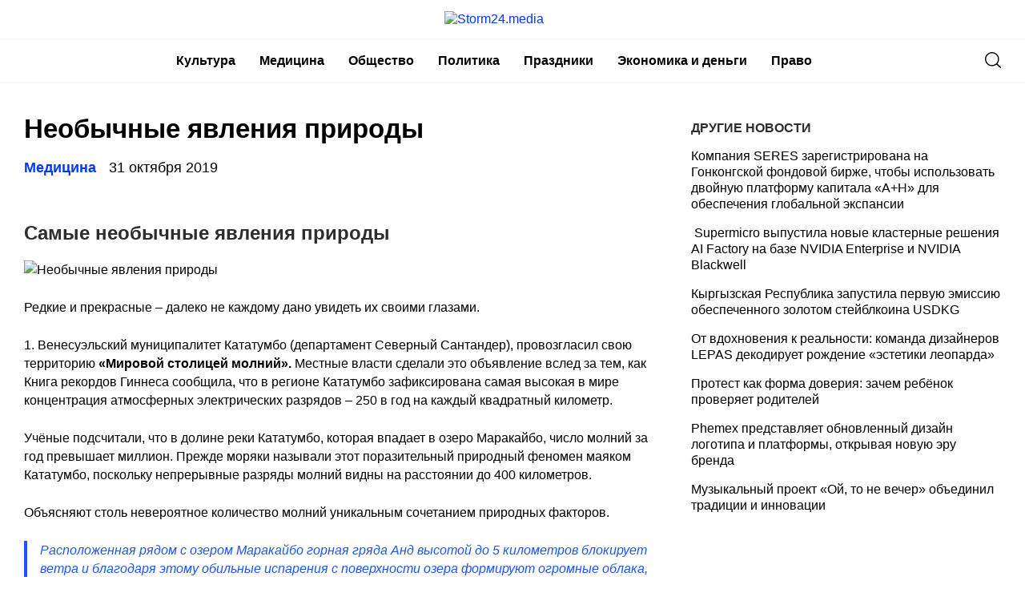

--- FILE ---
content_type: text/html
request_url: https://storm24.media/news/50926
body_size: 37846
content:
<!doctype html>
<html lang="ru-RU">
<head>
	<meta charset="UTF-8">
	<meta name="viewport" content="width=device-width, initial-scale=1">
	<link rel="profile" href="https://gmpg.org/xfn/11">
	<meta name='robots' content='index, follow, max-image-preview:large, max-snippet:-1, max-video-preview:-1' />
	<style>img:is([sizes="auto" i], [sizes^="auto," i]) { contain-intrinsic-size: 3000px 1500px }</style>
	
	<!-- This site is optimized with the Yoast SEO plugin v24.6 - https://yoast.com/wordpress/plugins/seo/ -->
	<title>Необычные явления природы - Storm24.media</title>
	<link rel="canonical" href="https://storm24.media/news/50926" />
	<meta property="og:locale" content="ru_RU" />
	<meta property="og:type" content="article" />
	<meta property="og:title" content="Необычные явления природы - Storm24.media" />
	<meta property="og:description" content="Самые необычные явления природы Редкие и прекрасные &#8211; далеко не каждому дано увидеть их своими глазами.  1...." />
	<meta property="og:url" content="https://storm24.media/news/50926" />
	<meta property="og:site_name" content="Storm24.media" />
	<meta property="article:published_time" content="2019-10-31T10:02:43+00:00" />
	<meta property="og:image" content="https://storm24.media/wp-content/uploads/2019/10/neobychnye-javlenija-prirody-c2c798f.jpg" />
	<meta property="og:image:width" content="699" />
	<meta property="og:image:height" content="466" />
	<meta property="og:image:type" content="image/jpeg" />
	<meta name="author" content="admin" />
	<meta name="twitter:card" content="summary_large_image" />
	<meta name="twitter:label1" content="Написано автором" />
	<meta name="twitter:data1" content="admin" />
	<meta name="twitter:label2" content="Примерное время для чтения" />
	<meta name="twitter:data2" content="1 минута" />
	<script type="application/ld+json" class="yoast-schema-graph">{"@context":"https://schema.org","@graph":[{"@type":"Article","@id":"https://storm24.media/news/50926#article","isPartOf":{"@id":"https://storm24.media/news/50926"},"author":{"name":"admin","@id":"https://storm24.media/#/schema/person/90adea5fff0f4196ba2f45f77d24a067"},"headline":"Необычные явления природы","datePublished":"2019-10-31T10:02:43+00:00","mainEntityOfPage":{"@id":"https://storm24.media/news/50926"},"wordCount":6719,"publisher":{"@id":"https://storm24.media/#organization"},"image":{"@id":"https://storm24.media/news/50926#primaryimage"},"thumbnailUrl":"https://img.storm24.media/wp-content/uploads/2019/10/19034206/neobychnye-javlenija-prirody-c2c798f.jpg","articleSection":["Медицина"],"inLanguage":"ru-RU"},{"@type":"WebPage","@id":"https://storm24.media/news/50926","url":"https://storm24.media/news/50926","name":"Необычные явления природы - Storm24.media","isPartOf":{"@id":"https://storm24.media/#website"},"primaryImageOfPage":{"@id":"https://storm24.media/news/50926#primaryimage"},"image":{"@id":"https://storm24.media/news/50926#primaryimage"},"thumbnailUrl":"https://img.storm24.media/wp-content/uploads/2019/10/19034206/neobychnye-javlenija-prirody-c2c798f.jpg","datePublished":"2019-10-31T10:02:43+00:00","breadcrumb":{"@id":"https://storm24.media/news/50926#breadcrumb"},"inLanguage":"ru-RU","potentialAction":[{"@type":"ReadAction","target":["https://storm24.media/news/50926"]}]},{"@type":"ImageObject","inLanguage":"ru-RU","@id":"https://storm24.media/news/50926#primaryimage","url":"https://img.storm24.media/wp-content/uploads/2019/10/19034206/neobychnye-javlenija-prirody-c2c798f.jpg","contentUrl":"https://img.storm24.media/wp-content/uploads/2019/10/19034206/neobychnye-javlenija-prirody-c2c798f.jpg","width":699,"height":466},{"@type":"BreadcrumbList","@id":"https://storm24.media/news/50926#breadcrumb","itemListElement":[{"@type":"ListItem","position":1,"name":"Главная страница","item":"https://storm24.media/"},{"@type":"ListItem","position":2,"name":"Необычные явления природы"}]},{"@type":"WebSite","@id":"https://storm24.media/#website","url":"https://storm24.media/","name":"Storm24.media","description":"Интересно - о Якутии","publisher":{"@id":"https://storm24.media/#organization"},"potentialAction":[{"@type":"SearchAction","target":{"@type":"EntryPoint","urlTemplate":"https://storm24.media/?s={search_term_string}"},"query-input":{"@type":"PropertyValueSpecification","valueRequired":true,"valueName":"search_term_string"}}],"inLanguage":"ru-RU"},{"@type":"Organization","@id":"https://storm24.media/#organization","name":"Storm24.media","url":"https://storm24.media/","logo":{"@type":"ImageObject","inLanguage":"ru-RU","@id":"https://storm24.media/#/schema/logo/image/","url":"https://img.storm24.media/wp-content/uploads/2021/04/18110053/Storm24.png","contentUrl":"https://img.storm24.media/wp-content/uploads/2021/04/18110053/Storm24.png","width":170,"height":33,"caption":"Storm24.media"},"image":{"@id":"https://storm24.media/#/schema/logo/image/"}},{"@type":"Person","@id":"https://storm24.media/#/schema/person/90adea5fff0f4196ba2f45f77d24a067","name":"admin","image":{"@type":"ImageObject","inLanguage":"ru-RU","@id":"https://storm24.media/#/schema/person/image/","url":"https://secure.gravatar.com/avatar/da2b15c83765050ef09368cb1ef0dfdf787702672e673b53cf10492a178ea309?s=96&d=mm&r=g","contentUrl":"https://secure.gravatar.com/avatar/da2b15c83765050ef09368cb1ef0dfdf787702672e673b53cf10492a178ea309?s=96&d=mm&r=g","caption":"admin"},"url":"https://storm24.media/news/author/admin"}]}</script>
	<!-- / Yoast SEO plugin. -->


<link rel="alternate" type="application/rss+xml" title="Storm24.media &raquo; Лента" href="https://storm24.media/feed" />
<link rel="alternate" type="application/rss+xml" title="Storm24.media &raquo; Лента комментариев" href="https://storm24.media/comments/feed" />
<script type="text/javascript">
/* <![CDATA[ */
window._wpemojiSettings = {"baseUrl":"https:\/\/s.w.org\/images\/core\/emoji\/16.0.1\/72x72\/","ext":".png","svgUrl":"https:\/\/s.w.org\/images\/core\/emoji\/16.0.1\/svg\/","svgExt":".svg","source":{"concatemoji":"https:\/\/storm24.media\/wp-includes\/js\/wp-emoji-release.min.js?ver=6.8.2"}};
/*! This file is auto-generated */
!function(s,n){var o,i,e;function c(e){try{var t={supportTests:e,timestamp:(new Date).valueOf()};sessionStorage.setItem(o,JSON.stringify(t))}catch(e){}}function p(e,t,n){e.clearRect(0,0,e.canvas.width,e.canvas.height),e.fillText(t,0,0);var t=new Uint32Array(e.getImageData(0,0,e.canvas.width,e.canvas.height).data),a=(e.clearRect(0,0,e.canvas.width,e.canvas.height),e.fillText(n,0,0),new Uint32Array(e.getImageData(0,0,e.canvas.width,e.canvas.height).data));return t.every(function(e,t){return e===a[t]})}function u(e,t){e.clearRect(0,0,e.canvas.width,e.canvas.height),e.fillText(t,0,0);for(var n=e.getImageData(16,16,1,1),a=0;a<n.data.length;a++)if(0!==n.data[a])return!1;return!0}function f(e,t,n,a){switch(t){case"flag":return n(e,"\ud83c\udff3\ufe0f\u200d\u26a7\ufe0f","\ud83c\udff3\ufe0f\u200b\u26a7\ufe0f")?!1:!n(e,"\ud83c\udde8\ud83c\uddf6","\ud83c\udde8\u200b\ud83c\uddf6")&&!n(e,"\ud83c\udff4\udb40\udc67\udb40\udc62\udb40\udc65\udb40\udc6e\udb40\udc67\udb40\udc7f","\ud83c\udff4\u200b\udb40\udc67\u200b\udb40\udc62\u200b\udb40\udc65\u200b\udb40\udc6e\u200b\udb40\udc67\u200b\udb40\udc7f");case"emoji":return!a(e,"\ud83e\udedf")}return!1}function g(e,t,n,a){var r="undefined"!=typeof WorkerGlobalScope&&self instanceof WorkerGlobalScope?new OffscreenCanvas(300,150):s.createElement("canvas"),o=r.getContext("2d",{willReadFrequently:!0}),i=(o.textBaseline="top",o.font="600 32px Arial",{});return e.forEach(function(e){i[e]=t(o,e,n,a)}),i}function t(e){var t=s.createElement("script");t.src=e,t.defer=!0,s.head.appendChild(t)}"undefined"!=typeof Promise&&(o="wpEmojiSettingsSupports",i=["flag","emoji"],n.supports={everything:!0,everythingExceptFlag:!0},e=new Promise(function(e){s.addEventListener("DOMContentLoaded",e,{once:!0})}),new Promise(function(t){var n=function(){try{var e=JSON.parse(sessionStorage.getItem(o));if("object"==typeof e&&"number"==typeof e.timestamp&&(new Date).valueOf()<e.timestamp+604800&&"object"==typeof e.supportTests)return e.supportTests}catch(e){}return null}();if(!n){if("undefined"!=typeof Worker&&"undefined"!=typeof OffscreenCanvas&&"undefined"!=typeof URL&&URL.createObjectURL&&"undefined"!=typeof Blob)try{var e="postMessage("+g.toString()+"("+[JSON.stringify(i),f.toString(),p.toString(),u.toString()].join(",")+"));",a=new Blob([e],{type:"text/javascript"}),r=new Worker(URL.createObjectURL(a),{name:"wpTestEmojiSupports"});return void(r.onmessage=function(e){c(n=e.data),r.terminate(),t(n)})}catch(e){}c(n=g(i,f,p,u))}t(n)}).then(function(e){for(var t in e)n.supports[t]=e[t],n.supports.everything=n.supports.everything&&n.supports[t],"flag"!==t&&(n.supports.everythingExceptFlag=n.supports.everythingExceptFlag&&n.supports[t]);n.supports.everythingExceptFlag=n.supports.everythingExceptFlag&&!n.supports.flag,n.DOMReady=!1,n.readyCallback=function(){n.DOMReady=!0}}).then(function(){return e}).then(function(){var e;n.supports.everything||(n.readyCallback(),(e=n.source||{}).concatemoji?t(e.concatemoji):e.wpemoji&&e.twemoji&&(t(e.twemoji),t(e.wpemoji)))}))}((window,document),window._wpemojiSettings);
/* ]]> */
</script>
<style id='wp-emoji-styles-inline-css' type='text/css'>

	img.wp-smiley, img.emoji {
		display: inline !important;
		border: none !important;
		box-shadow: none !important;
		height: 1em !important;
		width: 1em !important;
		margin: 0 0.07em !important;
		vertical-align: -0.1em !important;
		background: none !important;
		padding: 0 !important;
	}
</style>
<link rel='stylesheet' id='wp-block-library-css' href='https://storm24.media/wp-includes/css/dist/block-library/style.min.css?ver=6.8.2' type='text/css' media='all' />
<style id='classic-theme-styles-inline-css' type='text/css'>
/*! This file is auto-generated */
.wp-block-button__link{color:#fff;background-color:#32373c;border-radius:9999px;box-shadow:none;text-decoration:none;padding:calc(.667em + 2px) calc(1.333em + 2px);font-size:1.125em}.wp-block-file__button{background:#32373c;color:#fff;text-decoration:none}
</style>
<style id='global-styles-inline-css' type='text/css'>
:root{--wp--preset--aspect-ratio--square: 1;--wp--preset--aspect-ratio--4-3: 4/3;--wp--preset--aspect-ratio--3-4: 3/4;--wp--preset--aspect-ratio--3-2: 3/2;--wp--preset--aspect-ratio--2-3: 2/3;--wp--preset--aspect-ratio--16-9: 16/9;--wp--preset--aspect-ratio--9-16: 9/16;--wp--preset--color--black: #000000;--wp--preset--color--cyan-bluish-gray: #abb8c3;--wp--preset--color--white: #ffffff;--wp--preset--color--pale-pink: #f78da7;--wp--preset--color--vivid-red: #cf2e2e;--wp--preset--color--luminous-vivid-orange: #ff6900;--wp--preset--color--luminous-vivid-amber: #fcb900;--wp--preset--color--light-green-cyan: #7bdcb5;--wp--preset--color--vivid-green-cyan: #00d084;--wp--preset--color--pale-cyan-blue: #8ed1fc;--wp--preset--color--vivid-cyan-blue: #0693e3;--wp--preset--color--vivid-purple: #9b51e0;--wp--preset--gradient--vivid-cyan-blue-to-vivid-purple: linear-gradient(135deg,rgba(6,147,227,1) 0%,rgb(155,81,224) 100%);--wp--preset--gradient--light-green-cyan-to-vivid-green-cyan: linear-gradient(135deg,rgb(122,220,180) 0%,rgb(0,208,130) 100%);--wp--preset--gradient--luminous-vivid-amber-to-luminous-vivid-orange: linear-gradient(135deg,rgba(252,185,0,1) 0%,rgba(255,105,0,1) 100%);--wp--preset--gradient--luminous-vivid-orange-to-vivid-red: linear-gradient(135deg,rgba(255,105,0,1) 0%,rgb(207,46,46) 100%);--wp--preset--gradient--very-light-gray-to-cyan-bluish-gray: linear-gradient(135deg,rgb(238,238,238) 0%,rgb(169,184,195) 100%);--wp--preset--gradient--cool-to-warm-spectrum: linear-gradient(135deg,rgb(74,234,220) 0%,rgb(151,120,209) 20%,rgb(207,42,186) 40%,rgb(238,44,130) 60%,rgb(251,105,98) 80%,rgb(254,248,76) 100%);--wp--preset--gradient--blush-light-purple: linear-gradient(135deg,rgb(255,206,236) 0%,rgb(152,150,240) 100%);--wp--preset--gradient--blush-bordeaux: linear-gradient(135deg,rgb(254,205,165) 0%,rgb(254,45,45) 50%,rgb(107,0,62) 100%);--wp--preset--gradient--luminous-dusk: linear-gradient(135deg,rgb(255,203,112) 0%,rgb(199,81,192) 50%,rgb(65,88,208) 100%);--wp--preset--gradient--pale-ocean: linear-gradient(135deg,rgb(255,245,203) 0%,rgb(182,227,212) 50%,rgb(51,167,181) 100%);--wp--preset--gradient--electric-grass: linear-gradient(135deg,rgb(202,248,128) 0%,rgb(113,206,126) 100%);--wp--preset--gradient--midnight: linear-gradient(135deg,rgb(2,3,129) 0%,rgb(40,116,252) 100%);--wp--preset--font-size--small: 13px;--wp--preset--font-size--medium: 20px;--wp--preset--font-size--large: 36px;--wp--preset--font-size--x-large: 42px;--wp--preset--spacing--20: 0.44rem;--wp--preset--spacing--30: 0.67rem;--wp--preset--spacing--40: 1rem;--wp--preset--spacing--50: 1.5rem;--wp--preset--spacing--60: 2.25rem;--wp--preset--spacing--70: 3.38rem;--wp--preset--spacing--80: 5.06rem;--wp--preset--shadow--natural: 6px 6px 9px rgba(0, 0, 0, 0.2);--wp--preset--shadow--deep: 12px 12px 50px rgba(0, 0, 0, 0.4);--wp--preset--shadow--sharp: 6px 6px 0px rgba(0, 0, 0, 0.2);--wp--preset--shadow--outlined: 6px 6px 0px -3px rgba(255, 255, 255, 1), 6px 6px rgba(0, 0, 0, 1);--wp--preset--shadow--crisp: 6px 6px 0px rgba(0, 0, 0, 1);}:where(.is-layout-flex){gap: 0.5em;}:where(.is-layout-grid){gap: 0.5em;}body .is-layout-flex{display: flex;}.is-layout-flex{flex-wrap: wrap;align-items: center;}.is-layout-flex > :is(*, div){margin: 0;}body .is-layout-grid{display: grid;}.is-layout-grid > :is(*, div){margin: 0;}:where(.wp-block-columns.is-layout-flex){gap: 2em;}:where(.wp-block-columns.is-layout-grid){gap: 2em;}:where(.wp-block-post-template.is-layout-flex){gap: 1.25em;}:where(.wp-block-post-template.is-layout-grid){gap: 1.25em;}.has-black-color{color: var(--wp--preset--color--black) !important;}.has-cyan-bluish-gray-color{color: var(--wp--preset--color--cyan-bluish-gray) !important;}.has-white-color{color: var(--wp--preset--color--white) !important;}.has-pale-pink-color{color: var(--wp--preset--color--pale-pink) !important;}.has-vivid-red-color{color: var(--wp--preset--color--vivid-red) !important;}.has-luminous-vivid-orange-color{color: var(--wp--preset--color--luminous-vivid-orange) !important;}.has-luminous-vivid-amber-color{color: var(--wp--preset--color--luminous-vivid-amber) !important;}.has-light-green-cyan-color{color: var(--wp--preset--color--light-green-cyan) !important;}.has-vivid-green-cyan-color{color: var(--wp--preset--color--vivid-green-cyan) !important;}.has-pale-cyan-blue-color{color: var(--wp--preset--color--pale-cyan-blue) !important;}.has-vivid-cyan-blue-color{color: var(--wp--preset--color--vivid-cyan-blue) !important;}.has-vivid-purple-color{color: var(--wp--preset--color--vivid-purple) !important;}.has-black-background-color{background-color: var(--wp--preset--color--black) !important;}.has-cyan-bluish-gray-background-color{background-color: var(--wp--preset--color--cyan-bluish-gray) !important;}.has-white-background-color{background-color: var(--wp--preset--color--white) !important;}.has-pale-pink-background-color{background-color: var(--wp--preset--color--pale-pink) !important;}.has-vivid-red-background-color{background-color: var(--wp--preset--color--vivid-red) !important;}.has-luminous-vivid-orange-background-color{background-color: var(--wp--preset--color--luminous-vivid-orange) !important;}.has-luminous-vivid-amber-background-color{background-color: var(--wp--preset--color--luminous-vivid-amber) !important;}.has-light-green-cyan-background-color{background-color: var(--wp--preset--color--light-green-cyan) !important;}.has-vivid-green-cyan-background-color{background-color: var(--wp--preset--color--vivid-green-cyan) !important;}.has-pale-cyan-blue-background-color{background-color: var(--wp--preset--color--pale-cyan-blue) !important;}.has-vivid-cyan-blue-background-color{background-color: var(--wp--preset--color--vivid-cyan-blue) !important;}.has-vivid-purple-background-color{background-color: var(--wp--preset--color--vivid-purple) !important;}.has-black-border-color{border-color: var(--wp--preset--color--black) !important;}.has-cyan-bluish-gray-border-color{border-color: var(--wp--preset--color--cyan-bluish-gray) !important;}.has-white-border-color{border-color: var(--wp--preset--color--white) !important;}.has-pale-pink-border-color{border-color: var(--wp--preset--color--pale-pink) !important;}.has-vivid-red-border-color{border-color: var(--wp--preset--color--vivid-red) !important;}.has-luminous-vivid-orange-border-color{border-color: var(--wp--preset--color--luminous-vivid-orange) !important;}.has-luminous-vivid-amber-border-color{border-color: var(--wp--preset--color--luminous-vivid-amber) !important;}.has-light-green-cyan-border-color{border-color: var(--wp--preset--color--light-green-cyan) !important;}.has-vivid-green-cyan-border-color{border-color: var(--wp--preset--color--vivid-green-cyan) !important;}.has-pale-cyan-blue-border-color{border-color: var(--wp--preset--color--pale-cyan-blue) !important;}.has-vivid-cyan-blue-border-color{border-color: var(--wp--preset--color--vivid-cyan-blue) !important;}.has-vivid-purple-border-color{border-color: var(--wp--preset--color--vivid-purple) !important;}.has-vivid-cyan-blue-to-vivid-purple-gradient-background{background: var(--wp--preset--gradient--vivid-cyan-blue-to-vivid-purple) !important;}.has-light-green-cyan-to-vivid-green-cyan-gradient-background{background: var(--wp--preset--gradient--light-green-cyan-to-vivid-green-cyan) !important;}.has-luminous-vivid-amber-to-luminous-vivid-orange-gradient-background{background: var(--wp--preset--gradient--luminous-vivid-amber-to-luminous-vivid-orange) !important;}.has-luminous-vivid-orange-to-vivid-red-gradient-background{background: var(--wp--preset--gradient--luminous-vivid-orange-to-vivid-red) !important;}.has-very-light-gray-to-cyan-bluish-gray-gradient-background{background: var(--wp--preset--gradient--very-light-gray-to-cyan-bluish-gray) !important;}.has-cool-to-warm-spectrum-gradient-background{background: var(--wp--preset--gradient--cool-to-warm-spectrum) !important;}.has-blush-light-purple-gradient-background{background: var(--wp--preset--gradient--blush-light-purple) !important;}.has-blush-bordeaux-gradient-background{background: var(--wp--preset--gradient--blush-bordeaux) !important;}.has-luminous-dusk-gradient-background{background: var(--wp--preset--gradient--luminous-dusk) !important;}.has-pale-ocean-gradient-background{background: var(--wp--preset--gradient--pale-ocean) !important;}.has-electric-grass-gradient-background{background: var(--wp--preset--gradient--electric-grass) !important;}.has-midnight-gradient-background{background: var(--wp--preset--gradient--midnight) !important;}.has-small-font-size{font-size: var(--wp--preset--font-size--small) !important;}.has-medium-font-size{font-size: var(--wp--preset--font-size--medium) !important;}.has-large-font-size{font-size: var(--wp--preset--font-size--large) !important;}.has-x-large-font-size{font-size: var(--wp--preset--font-size--x-large) !important;}
:where(.wp-block-post-template.is-layout-flex){gap: 1.25em;}:where(.wp-block-post-template.is-layout-grid){gap: 1.25em;}
:where(.wp-block-columns.is-layout-flex){gap: 2em;}:where(.wp-block-columns.is-layout-grid){gap: 2em;}
:root :where(.wp-block-pullquote){font-size: 1.5em;line-height: 1.6;}
</style>
<link rel='stylesheet' id='storm24-style-css' href='https://storm24.media/wp-content/themes/storm24/style.css?ver=1.6.5.5' type='text/css' media='all' />
<link rel='stylesheet' id='boo-grid-css' href='https://storm24.media/wp-content/themes/storm24/bootstrap-grid.css?ver=6.8.2' type='text/css' media='all' />
<script type="text/javascript" src="https://storm24.media/wp-includes/js/jquery/jquery.min.js?ver=3.7.1" id="jquery-core-js"></script>
<script type="text/javascript" src="https://storm24.media/wp-includes/js/jquery/jquery-migrate.min.js?ver=3.4.1" id="jquery-migrate-js"></script>
<link rel="https://api.w.org/" href="https://storm24.media/wp-json/" /><link rel="alternate" title="JSON" type="application/json" href="https://storm24.media/wp-json/wp/v2/posts/50926" /><link rel="EditURI" type="application/rsd+xml" title="RSD" href="https://storm24.media/xmlrpc.php?rsd" />
<meta name="generator" content="WordPress 6.8.2" />
<link rel='shortlink' href='https://storm24.media/?p=50926' />
<link rel="alternate" title="oEmbed (JSON)" type="application/json+oembed" href="https://storm24.media/wp-json/oembed/1.0/embed?url=https%3A%2F%2Fstorm24.media%2Fnews%2F50926" />
<link rel="alternate" title="oEmbed (XML)" type="text/xml+oembed" href="https://storm24.media/wp-json/oembed/1.0/embed?url=https%3A%2F%2Fstorm24.media%2Fnews%2F50926&#038;format=xml" />
	
</head>

<body class="wp-singular post-template-default single single-post postid-50926 single-format-standard wp-custom-logo wp-theme-storm24">
<div id="page" class="site">




<header id="masthead">
	<div class="container d-sm-block d-none">
		<a href="https://storm24.media/" class="custom-logo-link" rel="home"><img width="170" height="33" src="https://img.storm24.media/wp-content/uploads/2021/04/18110053/Storm24.png" class="custom-logo" alt="Storm24.media" decoding="async" /></a>	</div>
	
	<div class="nav_wrap">
    <div class="container" style="position: relative;">
        <div class="d-flex justify-content-between align-items-center">
            <div>
	            <div class="d-sm-none d-block">
	            	<a href="https://storm24.media/" class="custom-logo-link" rel="home"><img width="170" height="33" src="https://img.storm24.media/wp-content/uploads/2021/04/18110053/Storm24.png" class="custom-logo" alt="Storm24.media" decoding="async" /></a>	            </div>
            </div>
            <div class="d-flex align-items-center justify-content-end w100-lg">
                <div class="d-lg-block d-none">
                    <nav id="site-navigation" class="main-navigation">
                        <div class="menu-head-container"><ul id="primary-menu" class="d-flex flex-wrap justify-content-end"><li id="menu-item-262581" class="menu-item menu-item-type-taxonomy menu-item-object-category menu-item-262581"><a href="https://storm24.media/categories/10">Культура</a></li>
<li id="menu-item-262582" class="menu-item menu-item-type-taxonomy menu-item-object-category current-post-ancestor current-menu-parent current-post-parent menu-item-262582"><a href="https://storm24.media/categories/medicina">Медицина</a></li>
<li id="menu-item-262583" class="menu-item menu-item-type-taxonomy menu-item-object-category menu-item-262583"><a href="https://storm24.media/categories/13">Общество</a></li>
<li id="menu-item-262584" class="menu-item menu-item-type-taxonomy menu-item-object-category menu-item-262584"><a href="https://storm24.media/categories/7">Политика</a></li>
<li id="menu-item-262585" class="menu-item menu-item-type-taxonomy menu-item-object-category menu-item-262585"><a href="https://storm24.media/categories/prazdniki">Праздники</a></li>
<li id="menu-item-262586" class="menu-item menu-item-type-taxonomy menu-item-object-category menu-item-262586"><a href="https://storm24.media/categories/16">Экономика и деньги</a></li>
<li id="menu-item-262587" class="menu-item menu-item-type-taxonomy menu-item-object-category menu-item-262587"><a href="https://storm24.media/categories/law">Право</a></li>
</ul></div>                    </nav>
                </div>
            </div>
            <div class="d-flex align-items-center">
            	<div class="nav mr-3">
	                <nav id="site-navigation" class="main-navigation">
	                    <div class="d-block d-lg-none">
	                        <div class="burger btn-open"><span></span></div>
	                    </div>
	                </nav>
	            </div>

                <div class="s-icon">
                    <svg xmlns="http://www.w3.org/2000/svg" xmlns:xlink="http://www.w3.org/1999/xlink" x="0" y="0" viewBox="0 0 511.999 511.999"xml:space="preserve" class="s-i" style="margin-top: 1px;">
                    <path d="M225.773,0.616C101.283,0.616,0,101.622,0,225.773s101.284,225.157,225.773,225.157s225.774-101.006,225.774-225.157    S350.263,0.616,225.773,0.616z M225.773,413.917c-104.084,0-188.761-84.406-188.761-188.145    c0-103.745,84.677-188.145,188.761-188.145s188.761,84.4,188.761,188.145C414.535,329.511,329.858,413.917,225.773,413.917z" data-original="#000" style="" class=""/><path d="M506.547,479.756L385.024,358.85c-7.248-7.205-18.963-7.174-26.174,0.068c-7.205,7.248-7.174,18.962,0.068,26.174    l121.523,120.906c3.615,3.59,8.328,5.385,13.053,5.385c4.756,0,9.506-1.82,13.121-5.453    C513.82,498.681,513.789,486.967,506.547,479.756z" data-original="#000"/>
                    </svg>

                    <svg xmlns="http://www.w3.org/2000/svg" x="0" y="0" viewBox="0 0 311 311.07733"  xml:space="preserve" class="c-i"><g><path xmlns="http://www.w3.org/2000/svg" d="m16.035156 311.078125c-4.097656 0-8.195312-1.558594-11.308594-4.695313-6.25-6.25-6.25-16.382812 0-22.632812l279.0625-279.0625c6.25-6.25 16.382813-6.25 22.632813 0s6.25 16.382812 0 22.636719l-279.058594 279.058593c-3.136719 3.117188-7.234375 4.695313-11.328125 4.695313zm0 0" data-original="#000" class=""/><path xmlns="http://www.w3.org/2000/svg" d="m295.117188 311.078125c-4.097657 0-8.191407-1.558594-11.308594-4.695313l-279.082032-279.058593c-6.25-6.253907-6.25-16.386719 0-22.636719s16.382813-6.25 22.636719 0l279.058594 279.0625c6.25 6.25 6.25 16.382812 0 22.632812-3.136719 3.117188-7.230469 4.695313-11.304687 4.695313zm0 0"  data-original="#000" style="" class=""/></g></svg>
                </div>
            </div>
            <div class="search_panel">
                <form role="search" method="get" id="searchform" class="searchform d-flex align-items-center" action="https://storm24.media/">
                        <input type="text" value="" name="s" id="s" placeholder="Найти новость..." required/>
                        <label for="searchsubmit" class="s-submit">
                            <svg  xmlns="http://www.w3.org/2000/svg" xmlns:xlink="http://www.w3.org/1999/xlink" x="30px" y="30px" viewBox="0 0 512 512" style="enable-background:new 0 0 512 512;" xml:space="preserve"><path fill="#0038ff" d="M225.474,0C101.151,0,0,101.151,0,225.474c0,124.33,101.151,225.474,225.474,225.474c124.33,0,225.474-101.144,225.474-225.474C450.948,101.151,349.804,0,225.474,0z M225.474,409.323c-101.373,0-183.848-82.475-183.848-183.848S124.101,41.626,225.474,41.626s183.848,82.475,183.848,183.848S326.847,409.323,225.474,409.323z"/><path fill="#0038ff" d="M505.902,476.472L386.574,357.144c-8.131-8.131-21.299-8.131-29.43,0c-8.131,8.124-8.131,21.306,0,29.43l119.328,119.328c4.065,4.065,9.387,6.098,14.715,6.098c5.321,0,10.649-2.033,14.715-6.098C514.033,497.778,514.033,484.596,505.902,476.472z"/></svg>
                            <input type="submit" id="searchsubmit" value="" />
                        </label>
                </form>
            </div>
        </div>
    </div>
    </div>


    <div class="container">
        <div class="nav">
            
            <div class="nav-menu d-block d-lg-none">
                <div class="menu-head-container"><ul id="primary-menu" class="menu"><li class="menu-item menu-item-type-taxonomy menu-item-object-category menu-item-262581"><a href="https://storm24.media/categories/10">Культура</a></li>
<li class="menu-item menu-item-type-taxonomy menu-item-object-category current-post-ancestor current-menu-parent current-post-parent menu-item-262582"><a href="https://storm24.media/categories/medicina">Медицина</a></li>
<li class="menu-item menu-item-type-taxonomy menu-item-object-category menu-item-262583"><a href="https://storm24.media/categories/13">Общество</a></li>
<li class="menu-item menu-item-type-taxonomy menu-item-object-category menu-item-262584"><a href="https://storm24.media/categories/7">Политика</a></li>
<li class="menu-item menu-item-type-taxonomy menu-item-object-category menu-item-262585"><a href="https://storm24.media/categories/prazdniki">Праздники</a></li>
<li class="menu-item menu-item-type-taxonomy menu-item-object-category menu-item-262586"><a href="https://storm24.media/categories/16">Экономика и деньги</a></li>
<li class="menu-item menu-item-type-taxonomy menu-item-object-category menu-item-262587"><a href="https://storm24.media/categories/law">Право</a></li>
</ul></div>            </div>
        </div>
    </div>
</header>

<article class="container wrap_main">

    <div class="row">
        <div class="col-lg-8 col-md-8 mb-5">
            <h1 class="entry-title">Необычные явления природы</h1>    
            <div class="d-flex flex-wrap align-items-center my-3">
                <a href="https://storm24.media/categories/medicina" class="cat-name mr-3">Медицина</a>                <div class="date">
                    31 октября 2019                </div>
            </div>
    		
<img width="699" height="466" src="https://img.storm24.media/wp-content/uploads/2019/10/19034206/neobychnye-javlenija-prirody-c2c798f.jpg" class="attachment-large size-large wp-post-image" alt="" decoding="async" fetchpriority="high" srcset="https://img.storm24.media/wp-content/uploads/2019/10/19034206/neobychnye-javlenija-prirody-c2c798f.jpg 699w, https://img.storm24.media/wp-content/uploads/2019/10/19034206/neobychnye-javlenija-prirody-c2c798f-300x200.jpg 300w" sizes="(max-width: 699px) 100vw, 699px" /><div class="caption"></div>

<div class="entry-content">
	<h2>Самые необычные явления природы</h2>
<p><img decoding="async" class="aligncenter" src="/wp-content/uploads/2019/10/neobychnye-javlenija-prirody-c2c798f.jpg" alt="Необычные явления природы" /></p>
<p>Редкие и прекрасные &#8211; далеко не каждому дано увидеть их своими глазами. </p>
<p>1. Венесуэльский муниципалитет Кататумбо (департамент Северный Сантандер), провозгласил свою территорию <strong>«Мировой столицей молний».</strong> Местные власти сделали это объявление вслед за тем, как Книга рекордов Гиннеса сообщила, что в регионе Кататумбо зафиксирована самая высокая в мире концентрация атмосферных электрических разрядов – 250 в год на каждый квадратный километр.</p>
<p>Учёные подсчитали, что в долине реки Кататумбо, которая впадает в озеро Маракайбо, число молний за год превышает миллион. Прежде моряки называли этот поразительный природный феномен маяком Кататумбо, поскольку непрерывные разряды молний видны на расстоянии до 400 километров.</p>
<p>Объясняют столь невероятное количество молний уникальным сочетанием природных факторов.</p>
<blockquote>
<p> Расположенная рядом с озером Маракайбо горная гряда Анд высотой до 5 километров блокирует ветра и благодаря этому обильные испарения с поверхности озера формируют огромные облака, вытянутые вверх.</p>
</blockquote>
<p> Из-за почти беспрерывных разрядов молний на протяжении 140-160 ночей в год Кататумбо называют природной фабрикой озона: мириады электрических разрядов выбрасывают в атмосферу до 10% совокупного объёма трёхатомного кислорода Земли.</p>
<p>«Мировая столица молний»</p>
<p><strong>2. Гало</strong> (круг, диск или ореол  в переводе с греческого)  — так называется группа оптических явлений в атмосфере, которые возникают вследствие преломления и отражения света ледяными кристаллами, образующими перистые облака и туманы.</p>
<p>Явления Гало весьма разнообразны: они имеют вид радужных (при преломлении) и белых (при отражении) полос, пятен, дуг и кругов на небесном своде.</p>
<p> При наблюдении гало необходимо закрывать солнце каким-либо предметом или хотя бы рукой, чтобы не испортить глаза (в большинстве случаев при фотосъёмке также целесообразно закрывать солнце).</p>
<blockquote>
<p> Желательно надеть и  тёмные очки, поскольку отдельные элементы гало бывают ослепительно яркими.</p>
</blockquote>
<p>Существуют даже приметы связанные с Гало: вокруг Солнца или Луны видно гало (признак ухудшения погоды); зимой &#8211; белые венцы большого диаметра вокруг Солнца или Луны означают, что морозная погода сохранится; кольцо вокруг Луны &#8211; к ветру (ухудшение погоды). Профессиональный фотограф Юрий Гнатюк заснял на Соловках шикарное наблюдение гало.</p>
<p>Гало</p>
<p><strong>3. Северное или полярное сияние</strong></p>
<p>«Открылась бездна, звезд полна; Звездам числа нет, бездне – дна».  Не всякий из тех, кто слышал и цитировал эти строчки Михаила Васильевича Ломоносова, знает, что стихотворение, из которого они взяты, полностью называется так: «Вечернее размышление о божием величестве при случае великого северного сияния».</p>
<p>В ломоносовские времена наука еще не могла ответить на вопрос, что есть северное сияние. Теперь отвечает. Полярное сияние – это свечение верхнего слоя атмосферы Земли. Почему вдруг атмосфера начинает светиться? От взаимодействия с заряженными частицами солнечного ветра.</p>
<p> Из солнечной короны в окружающее пространство истекает поток гелиево-водородной плазмы – так называемый солнечный ветер. Магнитное поле Земли притягивает эту плазму. При столкновении частиц плазмы с атмосферой, происходит возбуждение атомов и молекул газов, из которых она состоит. Излучение возбужденных  атомов и наблюдается, как полярное сияние.</p>
<blockquote>
<p> Ученые выяснили, что фиолетовый цвет дает возбужденный азот, красный и зеленый – кислород атмосферы.</p>
</blockquote>
<p>А недавно подтвердили, что Северное сияние обладает ещё и звуковым эффектом. Учёные из университета Аалто (Хельсинки) сумели не только услышать, но и записать его «голос». Звуки, возникающие одновременно со «всполохами», фиксировались как в многочисленных сказках и легендах северных народов, так и в рассказах отдельных лиц.</p>
<p> Однако получить научное доказательство этого акустического эффекта физики впервые попытались лишь в 2000-х годах. Хельсинкские специалисты проанализировали исследовательские записи последних 12 лет, а также поставили свой эксперимент, установив поблизости от приёмника электромагнитного излучения три отдельных микрофона, один из которых был снабжён отражателем.</p>
<p> Сравнив результаты записи из трёх точек, учёные определили расположение источника звука.</p>
<p>Фотограф Фредрик Бромс, который уже много лет снимает северное сияние, считает, что 28 сентября 2011 года он увидел одно из самых прекрасных «небесных световых шоу» (Fredrik Broms / National News / Zumapress):</p>
<p>Северное сияние</p>
<p>Молодой фотограф Томми Элиассен сделал эту уникальную фотографию 25 сентября 2011 года. На ней одновременно видны Млечный путь, северное сияние и падающий метеор. Шанс снять такое едва ли выпадает каждому (Tommy Eliassen / Caters News / Zumapress):</p>
<p>Северное сияние</p>
<p><strong>4. Миражи </strong></p>
<blockquote>
<p>Древние египтяне верили, что мираж &#8211; это образ того, чего больше нет на нашем свете, чего-то существовавшего прежде, но исчезнувшего с лица земли. «Хозяйкой» миражей по легендам является Фата Моргана.</p>
</blockquote>
<p> Говорят, что она, сводная сестра короля Артура, отвергнутая возлюбленная Ланцелота, поселилась от огорчения на дне моря, в хрустальном дворце, и с тех пор обманывает мореплавателей призрачными видениями.</p>
<p> Сложные явления миража с резким искажением вида предметов даже  носят название Фата-моргана.</p>
<p>Согласно теории Фрайзера-Маха для возникновения фата-морган необходимо, чтобы зависимость температуры воздуха от высоты была нелинейной. Сначала температура возрастает с высотой, но с некоторого уровня скорость ее роста уменьшается.</p>
<blockquote>
<p> Подобный температурный профиль, только с более крутым «переломом», ученые называют воздушной линзой. Существование такого эффекта метеорологами давно доказано, но утверждать, что именно он является причиной возникновения фатаморган, рано.</p>
</blockquote>
<p>До сих пор несмотря на свою распространенность, миражи вызывают почти мистическое чувство удивления. Всем нам хорошо известна причина появления большинства из них &#8211; перегретый воздух меняет оптические свойства, вызывая световые неоднородности.</p>
<p> Вместе с тем, о миражах известно все и одновременно ничего! Тысячи людей наблюдали в небе буквально висящие города и даже целые армии, самыми красочными миражами в истории описываются образы Палестины, увиденные крестоносцами.</p>
<p> Но у ученых нет четкого объяснения этому природному феномену:  изучать миражи крайне сложно, по заказу исследователей они не появляются.</p>
<blockquote>
<p>Интересно, что самые яркие и четкие видения возникают не в пустыне, как обычно думают, а в условиях экстремального холода — на Аляске. Там даже существует общество по изучению миражей. Специалисты фиксируют все образы и явления в специальный журнал.</p>
</blockquote>
<p>Миражи</p>
<p><strong>5. Cappuccino Coast или Морская пена</strong> &#8211; один из самых редчайших феноменов в природе. Это уникальное явление наблюдали в разных уголках планеты, но в основном все же на Южном полушарии &#8211; Мэриленд (США), Квинсленд (Австралия), Новый Южный Уэльс (Австралия).</p>
<p> Свидетелями этого необычного и редкого  стали однажды жители города Кейптаун в Южно-Африканской республике. Вода на побережье пляжа Sea Point покрылась густой пеной и превратила море в настоящий «морской капучино».</p>
<p> В удивительном явлении активную роль играет морская пена — водоросли смешиваются с мелким мусором и органическими отходами отходами, а затем «взбиваются» в пену сильным ветром.</p>
<p> Пена получает достаточно устойчивую структуру, которая позволяет ей сохраняться без изменений достаточно долго На людей такая аномалия никак не действует и не несет  вреда, как только она попадает на побережья, то сразу начинает постепенно  таить.</p>
<p><iframe width="500" height="281" src="https://www.youtube.com/embed/u1F5tmz0qSY?feature=oembed" frameborder="0" allow="accelerometer; autoplay; encrypted-media; gyroscope; picture-in-picture" allowfullscreen></iframe></p>
<p>Морская пена</p>
<p><strong>6. Двояковыпуклые облака ( Lenticular mammatus или Mammatus Cloud</strong>) &#8211; еще одно чрезвычайно редкое и впечатляющее природное явление. Они имеют ячеистую структуру и являются разновидностью кучевых или кучево-дождевых облаков. Этот феномен был обнаружен совсем недавно – около 30 лет назад.</p>
<p> Обычно наблюдатель видит Mammatus в виде серых облаков с более темными как бы свисающими вниз элементами. Однако при низкой высоте Солнца над горизонтом (например, на закате) мамматусы могут приобретать серо-голубой, серо-розовый, золотистый и даже красноватый цвет.</p>
<p>Чаще всего такие облака называют предвестниками урагана.</p>
<p>  В США появление Mammatus раньше связывали с предстоящим торнадо в ансамбле кучево-дождевых ячеек, однако сейчас принято считать, что их появление не говорит о том, что вот-вот должен случится торнадо или смерч.</p>
<p> Однако для грозовых штормов, порождающих ансамбли Mammatus , характерна высокая вероятность появления шаровых молний, а также  сдвига ветра. Поэтому экипажам самолетов необходимо их избегать.</p>
<blockquote>
<p>Такие облака можно наблюдать и в средних широтах России, но довольно редко. Возникают обычно на затухающих грозовых штормах в тыловой (нисходящей) части «наковален». Именно тот факт, что облака образуются на нисходящих движениях воздуха, делает их уникальными (обычно облачность формируется при восходящих потоках).</p>
</blockquote>
<p>Двояковыпуклые облака</p>
<p><strong> 7. Светящиеся пляжи Мальдив</strong> </p>
<p> Великолепные пляжи одного из лучших курортов мира на Мальдивах по ночам светятся голубым цветом. Внимание: это не опасно. Ученые выяснили, что вся тайна скрыта в биолюминисцентном фитопланктоне, он скапливается у берега и при воздействии волн переливается мягким голубым свечением из-за того, что клетки этих простейших организмов содержат особенный фермент люцифераза.</p>
<p>Светящиеся пляжи на Мальдивах можно наблюдать довольно часто, особенно в те ночи, когда на небе не видно луны. Для дайверов и тех, кто хочет поплавать в «океане звезд» даже организуются специальные ночные экспедиции.</p>
<p>Светящиеся пляжи Мальдивов</p>
<p><strong> 8. Зеленый луч</strong></p>
<p>“Наблюдали ли вы когда-нибудь Солнце, заходящее за горизонт моря? Да, без сомнения. Проследили ли вы за ним до момента, когда верхний край диска соприкасается с линией горизонта и затем исчезает? Вероятно, да.</p>
<p> Но заметили ли вы явление, происходящее в то мгновение, когда лучезарное светило бросает последний свой луч, если при этом небо свободно от облаков и совершенно прозрачно? Быть может, нет.</p>
<blockquote>
<p> Не упустите случая сделать подобное наблюдение: в ваш глаз ударит не красный луч, а зеленый, дивного зеленого цвета, такого, какого ни один художник не может получить на своей палитре и какого не воспроизводит сама природа ни в разнообразных оттенках растительности, ни в цвете самого прозрачного моря”.</p>
</blockquote>
<p>Подобная заметка в одной английской газете привела в восторженное состояние молодую героиню романа Жюля Верна “Зеленый луч” и побудила ее предпринять ряд путешествий с единственной целью — собственными глазами увидеть зеленый луч.</p>
<p> Юной шотландке не удалось наблюдать это красивое явление природы. Но оно все же существует.</p>
<p> Зелёный луч  &#8211; оптический эффект, продолжается от 1-2 секунд до 5 минут,  проявляется как вспышка зеленого, реже синего света в момент исчезновения солнечного диска за горизонтом (чаще морским).</p>
<blockquote>
<p>Для его наблюдения необходимы три условия: открытый горизонт (в степи или на море в отсутствие волнения), чистый воздух и свободная от облаков сторона горизонта, где происходит заход или восход Солнца.</p>
</blockquote>
<p>Обычная продолжительность зеленого луча лишь несколько секунд, но можно увеличить время его наблюдения, если при его появлении быстро взбегать по насыпи или переходить с одной палубы судна на другую с такой скоростью, чтобы сохранить положение глаза относительно зеленого луча. Во время одной из экспедиций к Южному полюсу американский летчик и исследователь Р. Бэрд наблюдал зеленый луч в течение 35 минут! Это произошло в конце полярной ночи, когда край солнечного диска в первый раз появился над горизонтом и передвигался вдоль него.</p>
<p>Всех видевших зеленый луч поражает его необыкновенный изумрудный тон.</p>
<p> Возможно, что необычайная чистота зеленого тона и натолкнула специалиста по голографии и лазерам Вильяма Кона на мысль искать объяснение зеленого луча в излучении возбужденных атомов кислорода при переходе их из метастабильного состояния в нормальное, сопровождающемся излучением зеленого света с длиной волны 0,5585 мкм. Однако механизм возникновения такого природного лазера пока еще до конца не раскрыт. </p>
<p>Зеленый луч</p>
<p><strong>9. Замерзшее цунами</strong></p>
<p>Название видео</p>
<p>Как-то в 2011 году жители канадской провинции Манитоба услышали звук, похожий на шум приближающегося поезда, через несколько минут лед заполнил их дома.</p>
<blockquote>
<p> Это ледяные волны вышли на берег, словно замедленное замерзшее цунами, пройдя по лужайкам и достигнув прибрежных домов, вынудив жителей в панике покинуть свои дома.</p>
</blockquote>
<p> Слой льда покрыл 16 км береговой линии и достиг 9-ти метровой высоты, повредив двери и окна домов.</p>
<p><iframe width="500" height="281" src="https://www.youtube.com/embed/RBVk9cqgj1I?feature=oembed" frameborder="0" allow="accelerometer; autoplay; encrypted-media; gyroscope; picture-in-picture" allowfullscreen></iframe></p>
<p>Похожее событие  довелось пережить и жителям Минесотты США. Ледяное цунами тогда, по мнению специалистов, вызвал сильный ветер, который достигал скорости 60 км в час, и поднялся с южного побережья озера Милле Лакс – второго самого большого озера штата Миннесота.</p>
<p>Ледяное цунами</p>
<h2>16 природных явлений, в реальность которых трудно поверить</h2>
<p><p><img decoding="async" class="aligncenter" src="/wp-content/uploads/2019/10/neobychnye-javlenija-prirody-b96c699.jpg" alt="Необычные явления природы" /></p>
</p>
<p>Радуга белого цвета, бирюзовый лед, цветные пески и горы — это не сказочный сюжет, а природные явления нашей планеты.</p>
<p><strong>AdMe.ru</strong> собрал 16 чудес света, которые больше похожи на выдумки режиссеров фэнтези. А в самом конце вас ждет вопрос с подвохом, который подготовила сама природа.</p>
<p>© Media Drum World/eastnews  </p>
<p>Вулкан Иджен очень популярен среди туристов. В одном из его кратеров можно увидеть необычное явление — голубую лаву. Причиной возникновения такого чуда природы является сернистый газ, который нагревается до 600 °C.</p>
<p>© Science Photo Library/eastnews  </p>
<p>Радуга, которая появляется во время тумана, а не дождя. Туманную радугу можно увидеть и ночью при наличии тумана и достаточно яркой луны.</p>
<p>© Des Colhoun/geograph  </p>
<blockquote>
<p>Лед, который больше похож на шелковистые волосы, — очень необычное природное явление. Бактерия Pseudomonas syringae повышает точку замерзания воды внутри растений, а когда вода покидает растение и встречает холодный воздух, возникают такие ледяные волосы.</p>
</blockquote>
<p>© maxpixel  </p>
<p>Песочные дюны, состоящие из песков 7 различных цветов: красного, коричневого, фиолетового, зеленого, голубого, пурпурного и желтого. Удивительным является то, что, если смешать две горсти разных оттенков, в конечном счете они все равно разделятся по цветовым спектрам.</p>
<p>© Jeff Kubina/wikimedia  </p>
<p>Редкий и очень красивый оптический эффект, выражающийся в возникновении горизонтальной радуги, локализованной на фоне легких облаков.</p>
<p>© ClickAlps/eastnews  </p>
<p>Гало обычно появляется вокруг Солнца и Луны, но иногда его можно увидеть вокруг других мощных источников света, таких как уличные огни.</p>
<p>© Science Photo Library/eastnews  </p>
<p>© Arvaki/wikimedia  </p>
<p>«Кающиеся снега» — образования высотой до 6 метров на поверхности снеговых полей, которые можно встретить в высокогорьях тропиков и субтропиков. Издали производят впечатление толпы коленопреклоненных монахов.</p>
<p>© Sergey Anashkevitch/Exclusivepix/eastnews  </p>
<p>Невероятной красоты залив имеет второе название — Гнилое море. По причине мелководья летом вода сильно прогревается и издает гнилостный запах — отсюда и название водоема. По этой же причине морская вода интенсивно испаряется, отчего залив сильно минерализован.</p>
<p>© Imaginechina/eastnews  </p>
<p>© Imaginechina/eastnews  </p>
<blockquote>
<p>Одно из самых красивых ландшафтных образований не только в Китае, но и во всем мире. Необычные цветные скалы — любимое место туристов.</p>
</blockquote>
<p>© YIX/eastnews  </p>
<p>Удивительное зрелище — замерзшие пузырьки газа под поверхностью воды. Они застывают на разной глубине и создают необыкновенный визуальный эффект.</p>
<p>© Yellow531/wikimedia  </p>
<p>Высохшее соляное озеро, которое во время сезона дождей покрывается тонким слоем воды и превращается в самую большую в мире зеркальную поверхность.</p>
<p>© Exclusivepix Media/eastnews  </p>
<p>Данное явление больше похоже на след от вошедшего в атмосферу метеорита. На самом деле Fallstreak hole — красивый и совершенно безобидный феномен.</p>
<p>© 2il org/flickr  </p>
<blockquote>
<p>Байкал — не только самое глубокое озеро на планете, но и настоящая драгоценность природы. Его льды, больше похожие на голубые топазы, тому доказательство.</p>
</blockquote>
<p>© MLA/eastnews  </p>
<p>Минерал, который напоминает своим видом розу. В некоторых странах «розу пустыни» принято дарить в День влюбленных как символ неувядающей любви.</p>
<p>© robertharding/eastnews  </p>
<p>Ведьмины круги в Намибии — настоящая загадка для ученых. Все же не зря в этом государстве процветает магия во всех ее проявлениях.</p>
<p>© J Zapell/wikimedia  </p>
<p><strong>Правильный ответ:</strong> одно.</p>
<p>Дерево Пандо — старейший и крупнейший организм в мире, который имеет общую корневую систему, охватывающую площадь равную 43 га, а вес растения оценивается в 6 000 т, что делает его еще и самым тяжелым из известных организмом.</p>
<p>Фото на превью Media Drum World/eastnews, Des Colhoun/geograph</p>
<ul>
<li>14 трогательных твитов о тонкой и прочной связи между пациентами и врачами</li>
<li>6 правил питания, которые помогут победить осеннюю депрессию (Почему не стоит есть клубнику в октябре)</li>
<li>17 обычных вещей за границей, к которым русские никогда не привыкнут</li>
<li>5 причин, почему люди лгут даже без необходимости</li>
<li>16 лайфхаков от родителей, которые знают, как воспитать подготовленных к жизни детей</li>
<li>13 ляпов, которые попали на киноафиши (Двухметровые ноги и отсутствие коленей еще не самое страшное)</li>
<li>22 фото переделки интерьера, глядя на которые вы воскликнете: «Да это же другое помещение!»</li>
<li>26 курьезных снимков, на которые тянет посмотреть еще и еще. И так раз пять</li>
<li>3 самых редких на Земле типа людей. Мы узнали, чем они отличаются от других</li>
<li>Как понять, что внутренний голос неправ и только мешает нормальной жизни</li>
<li>Как вырастить вруна. Педагог написал инструкцию для родителей, которую нужно читать между строк</li>
<li>20+ преданных мужчин, которые на что только не пойдут ради идеального фото для своей дамы</li>
<li>10 психических заболеваний, которые маскируются под обычные черты характера</li>
<li>13 отличных российских фильмов, где смешались и смех, и слезы, и любовь</li>
<li>11 вещей, которые нельзя делать при повышенной температуре тела</li>
<li>12 фактов, которые удивят покруче любого сюжета от BBC</li>
</ul>
<h2>Редкие природные явления, о которых мало кто знает</h2>
<p><p><img decoding="async" class="aligncenter" src="/wp-content/uploads/2019/10/neobychnye-javlenija-prirody-62ca155.jpg" alt="Необычные явления природы" /></p>
</p>
<p>Удивительные вещи порой создает природа. Феномены природных явлений удивляют и восхищают. И самые интересные те, о которых почти нет информации, равно как почти нет фотографий.</p>
<p><b>Брайникл</b></p>
<p>Это сосулька, которая растет подо льдом, и, разрастаясь до дна за 15 минут, уничтожает все живое, что встретит на пути. О явлении было известно, но только в 2011 году команда канала ВВС сумела сфотографировать первый брайникл. Разрастание брайникла – грандиозно пугающее явление.</p>
<p><b>Трубчатые облака</b></p>
<p>Такие облака образуются за счет скопления воздушных клапанов, сформированных плотными сгустками воздуха. Оттенок их меняется от белого до темно-серого, и смотрятся они как нарядные махровые ватные покрывала. Также их называют вымеобразными облаками. Ночью они смотрятся особенно пугающе и живописно. Встречаются в тропическом поясе в результате движения циклонов.</p>
<p><i>Трубачтые облака, день</i></p>
<p><i>Трубчатые облака, ночь</i></p>
<p><b>Туманная радуга (белая)</b></p>
<blockquote>
<p>Это явление наверняка встречали многие. В тумане капли воды рассеиваются таким образом, что радуга не кажется цветной, а выглядит белесым кругом или полукругом.</p>
</blockquote>
<p> Иногда она имеет внутри фиолетовый, а снаружи оранжевый оттенок. Создают ее рассеянные мелкие капельки воды с радиусом менее 25 мкм.</p>
<p> В таких капельках отсвета почти не создается и лучи солнечного спектра не рассеиваются так, как обычно, и мы не видим все оттенки света.</p>
<p><b>Снежные монстры (дзюхё)</b></p>
<p>Префектура Зао Остен в Японии время от времени засыпана завалами снега. Его тут не убирают, и со временем деревья заметает совсем. Они превращаются в пугающих страшилищ — снежных монстров.</p>
<blockquote>
<p> Происходит это примерно один раз в четыре года. Местные говорят, что если провести ночь в таком лесу, можно сойти с ума. Охотно верится, атмосфера действительно жуткая.</p>
</blockquote>
<p> Но от желающих отбоя нет: любят люди все, связанное с риском.</p>
</p>
<p><b>«Лошадиные головы»</b></p>
<p>Облака в форме «лошадиных голов» — явление, вызванное эффектом «Неустойчивости Кельвина-Гельмгольца». Если ветер движется быстрее, чем вода, образуются точно такие же буруны, но их не успеваешь заметить. Явление часто замечают в штате Алабама.</p>
<p><b>Молнии Кататумбо</b></p>
<p>Это явление можно встретить на северо-западе Венесуэлы, где река Кататумбо впадает в озеро Маракайбо.</p>
<blockquote>
<p> Теплая воздушная масса с побережья Карибского моря смешивается с метановым газом, который в изобилии испаряется с местных болот.</p>
</blockquote>
<p> Молния из-за взрыва газов сверкает более 200 дней в году, а взрывы порой слышны больше 10 часов. Зрелище неописуемое, и ничем не грозит местным жителям. А если еще и идет дождь, то вовсе красота.</p>
<p>https://www.youtube.com/watch?v=Dmt32ozoi94</p>
<p>Молнии видны с расстояния в 400 км, и много лет моряки считали этот природный маяк своим ориентиром. Во время вспышек вырабатывается много озона, так что этот уголок природы — прекрасный аналог лесным массивам. И, кстати, неплохой намек человечеству, ведь люди тоже могли бы вырабатывать озон из опасных отработанных газов.</p>
<p><b>Огненная радуга</b></p>
<p>В штате Аризона это более чем частое явление. Радуга возникает, когда кристаллы льда в облаках преломляют лучи солнца. В результате небо хаотично окрашивается в разные цвета. Она появляется на фоне перистых облаков. При этом солнце должно находиться выше 58 градусов над линией горизонта.</p>
<p>Если кристаллы льда находятся параллельно земле, тогда явление состоится, стоит им развернуться от ветра, радуга «тает» на глазах. Подобные явления видели также жители Франции, Германии.</p>
<p><b>Перья ангела</b></p>
<blockquote>
<p>Разрыв в облачности образуется в результате прохождения через кучевые или перситые облака сильного потока воздуха. Такое явление может быть вызвано искусственным путем, например, в Алабаме в 2003 году Джоэл Кнэйн заснял эмиссию сразу после пролетавшего по небу самолета.</p>
</blockquote>
<p><i>«Перья ангела» в Алабаме</i></p>
<p>Облачность такого вида держится не более часа, затем рассеивается. Такие же облака встречали в Санкт-Петербурге, Гатчине.</p>
<p><i>«Перья ангела» в Гатчине</i></p>
<p><b>Лунная радуга</b></p>
<p>Чудесное и очень редкое явление. Луна должна находиться очень низко, небо должно быть очень темным, и обязательный фактор — мощный вертикальный водопад — должен дополнять картину.</p>
<p> Тогда мы увидим рассеивающийся круг радужного света, который снизу выглядит поднимающимся над водой цветным туманом.</p>
<blockquote>
<p> Точнее, выглядит она белым туманом, а цвет можно увидеть, если сфотографировать туманность на длинной выдержке.</p>
</blockquote>
<p>Лунную радугу часто путают с белой, но тут все просто. Лунная возникает только на фоне водопадов.</p>
<p><b>Глория (сияние)</b></p>
<p>Мистическое явление. Суеверных людей может напугать или наоборот обрадовать. Явление возникает, если источник света за спиной наблюдателя отражается в облачности перед его лицом.</p>
<p>Причем тень падает на облако, а вокруг нее возникает цветная аура. Можно принять за признак святости или как знак просветления. Если не знать об эффекте, может показаться, что вам явлен сияющий ангел. Кстати, многие так и думают и чуть не падают ниц.</p>
<p><b>Небесные вспышки</b></p>
<p>Иногда над грозовыми облаками видны ярко-красные или ярко-синие зигзагообразные автономные вспышки. Они разрастаются на сто километров в длину. Углы вспышек направлены вверх. С земли видно малое количество таких явлений, и сейчас его тщательно изучают, фотографируя вспышки с космических станций.</p>
<p><b>Огненный смерч (огненный торнадо)</b></p>
<blockquote>
<p>Крайне редкое явление, образуется, когда есть несколько очагов возгорания и сильный встречный ветер. Поднимающийся горячий воздух закручивается, воздух нагревается и тянет полосу огня в воронку. Воздух прихватывается снизу, и, подпитанный кислородом, смерч поднимается все выше.</p>
</blockquote>
<p><i>На фото и видео огненный смерч высотой в 30 метров, съемку сделал австралиец Крис Тэнджи неподалёку возле города Алис-Спрингс (Австралия).</i></p>
<p>Смерч называют еще огнем или воронкой дьявола. Скорость вращения воздуха внутри него достигает 400 км/ч, а температура — 1000 градусов. Она позволяет плавить металлы.</p>
<p> Например, великий лондонский пожар 1666 года был инициирован именно «Воронкой дьявола». В 1923 году от смерча погибло 38000 людей в Японии. Также смерч убил множество людей в Гамбурге в 1943 году.</p>
<p> Смерч расширяется и втягивает в воронку все, что может гореть, горит до тех пор, пока есть, чему сгорать.</p>
<p>Спастись от смерча можно разве что на самолете…</p>
<p><b>Утренняя глория</b></p>
<blockquote>
<p>На границе холодного воздуха возникает облако длиной до 1000 км, которое вращается вокруг своей оси. Скорость перекатывания облака при этом может составлять до 60 км/час.</p>
</blockquote>
<p>Это похоже на смерч, лежащий на боку. Предсказать появление таких облаков несложно, и время от времени они возникают над разными уголками планеты.</p>
<p><b>Водяной смерч</b></p>
<p>Над поверхностью воды создается маленький смерч, состоящий из конденсированных капель воды. Со стороны кажется, что он «произрастает» из воды, но на самом деле он находится над водой.</p>
<p>Смерч (торнадо, тромб) — это вихревая воронка размерами менее 50 км, с относительно устойчивой скоростью вращения более 33 м/с.</p>
<blockquote>
<p> Воронка образуется над водой, практически не причиняет вреда, воздух крутится, и засасывает капли влаги с поверхности, получается крутящаяся вода.</p>
</blockquote>
<p> Причиной образования служит резкая конденсация влаги за счет охлаждения воздуха вширь и ввысь. Большинство смерчей образуется над холодными водами, там где воздух теплый и часты грозы.</p>
<h2>Топ-10 редких атмосферных явлений</h2>
<p><p><img decoding="async" class="aligncenter" src="/wp-content/uploads/2019/10/neobychnye-javlenija-prirody-f9a3d0a.jpg" alt="Необычные явления природы" /></p>
</p>
<p><strong>«Моя Планета» собрала самые красивые, редкие, необычные явления природы: атмосферные, оптические, метеорологические, увидеть которые — большая удача.</strong></p>
<p>Гало: солнечный круг, столб и ложное солнце</p>
<p><iframe loading="lazy" width="500" height="281" src="https://www.youtube.com/embed/9U2w3xPc1g4?feature=oembed" frameborder="0" allow="accelerometer; autoplay; encrypted-media; gyroscope; picture-in-picture" allowfullscreen></iframe></p>
<p>Когда в небе появляется светящееся кольцо вокруг Солнца, Луны или даже фонаря, многие люди думают об НЛО. На самом деле этот оптический феномен называется «гало».</p>
<p> Встречается несколько его разновидностей: кольцо, световой столб, тянущийся от восходящего или заходящего солнца, или ложное солнце (паргелий) — появление световых пятен обычно с двух сторон от настоящего солнца.</p>
<p> Причина явления — преломление света в кристаллах льда, содержащихся в атмосфере.</p>
<p>Антисолнце</p>
<p>Если вы увидите в небе сразу два солнца в противоположных сторонах горизонта, не пугайтесь: это редкое явление антигелий, вызванное все тем же преломлением света в частицах льда, содержащихся в облаках. В прошлом феврале такое чудо природы наблюдали жители Липецка, некоторые приняли его за метеорит.</p>
<p>Глория</p>
<blockquote>
<p>Если лететь в самолете или стоять на вершине горы над облаками, когда в спину светит солнце, можно увидеть красивые радужные круги, по-научному это явление называется «глория», но китайцы дали ему второе имя: свет Будды. Причина — дифракция света, отраженного в капельках облака.</p>
</blockquote>
<p>Призрак Броккена</p>
<p>Оказавшись на холме или на горе спиной к заходящему или восходящему солнцу, можно увидеть не только глорию, но и призрак Броккена — вашу собственную тень, увеличившуюся до размеров великана. Оптический эффект объясняется преломлением света в частицах облаков, тумана или в летающих снежинках. Идеальное место для экспериментов — гора Броккен в Германии, где часто случаются туманы.</p>
<p>Огни святого Эльма</p>
<p>Во время грозы, бури или метели на концах шпилей зданий, мачт кораблей или на верхушках деревьев может возникать электрический разряд в форме светящихся пучков или кисточек. Его называют огнями святого Эльма, так как моряки, сталкивающиеся с этим явлением в море, воспринимали свечение как сигнал о спасении от покровителя моряков — святого Эльма.</p>
<p>Небесная дыра и ледяная пыль</p>
<p>Округлую дыру в небе со струящимися из нее осадками люди видят весьма редко и обычно встречают небывалым ажиотажем, словно речь идет об НЛО или падении метеорита.</p>
<blockquote>
<p> Между тем феномен под названием fallstreak hole, или дырообразная полоса падения осадков, имеет научное объяснение: над плотным слоем облаков на высоте 5–6 км над землей образуются водяные капли, которые не замерзают даже при –40 °С.</p>
</blockquote>
<p> Когда по какой-то причине происходит нарушение облачного слоя (например, пролетает самолет), возникает цепная реакция: капли воды кристаллизируются и в виде ледяной пыли летят вниз, однако до Земли не долетают, превращаясь в газ в более теплых слоях атмосферы.</p>
<p>Ледяные иглы</p>
<p>Иногда в морозную погоду с неба может падать не снег и не град, а ледяные иглы — мельчайшие ледяные кристаллы, настолько острые, что даже могут поранить кожу. Они образуются из мгновенно замерзших капель воды и застывают на ветках деревьев и фонарях в виде живописных украшений. Встречаются в Сибири, на Крайнем Севере, а в 2011 году, к удивлению местных жителей, выпадали во Владивостоке.</p>
<p>Лентикулярные облака</p>
<p>Над горными вершинами и вблизи хребтов порой можно наблюдать застывшие облака, похожие на НЛО. Они образуются на гребнях воздушных волн или между двумя слоями воздуха и не двигаются даже при сильном ветре. За счет оптического эффекта иризации могут окраситься в яркие цвета: от красного до зеленого.</p>
<p>Вымеобразные облака</p>
<blockquote>
<p>В тропических странах чрезвычайно редко, обычно перед ураганом, в небе можно наблюдать вымеобразные или трубчатые облака ячеистой структуры: они создают необычный волнистый рисунок на небе и заставляют думать об их сверхъестественном происхождении. Это явление получило название Mammatus clouds и было открыто лишь 30 лет назад.</p>
</blockquote>
<p>Утренняя глория</p>
<p>Еще одна редкая разновидность облаков — утренняя глория: длинная вытянутая полоса напоминает след от гигантского самолета и может достигать 1000 км в длину.</p>
<p> Ученые изучают это явление природы с 1970-х годов, но до сих пор не нашли объяснение сложным передвижениям воздушных масс, которые образуют подобные грозовые воротники.</p>
<p> Идеальное место для наблюдений — залив Карпентария на севере Австралии.</p>
<h2>12.06.11 20 самых необычных природных явлений</h2>
<p><p><img decoding="async" class="aligncenter" src="/wp-content/uploads/2019/10/neobychnye-javlenija-prirody-9a73275.jpg" alt="Необычные явления природы" /></p>
</p>
<p>Будучи детьми, все мы удивляемся синему небу, белым облакам и ярким звездам. С возрастом у многих это проходит, и мы перестаем замечать природу. Просмотрите этот список необычных природных явлений, наверняка он заставит вас в очередной раз удивиться сложной организации нашего мира, и природных явлений в частности.</p>
<p><strong>20. Лунная радуга.</strong></p>
<p>Лунная радуга (также известная как ночная радуга) — радуга, порождаемая луной. Лунная радуга сравнительно более бледная, чем обычная. Лучше всего лунная радуга видна при полной луне, или на фазе луны, близкой к полной, так как в это время луна бывает самой яркой.</p>
<p> Для появления лунной радуги, кроме тех, что вызваны водопадом, луна должна находиться невысоко в небе (меньше чем 42 градуса и желательно ещё ниже) и небо должно быть тёмным. И конечно же должен идти дождь напротив луны. Лунная радуга намного более редкое явление, чем радуга, которую видно при дневном освещении.</p>
<p> Феномен лунной радуги наблюдается всего в нескольких местах в мире.</p>
<blockquote>
<p> Водопады в Камберленде (Cumberland Falls), около Уильямсберга (Williamsburg), штат Кентукки (Kentucky), США; Ваймеа (Waimea), Гаваи (Hawaii); Заилийский Алатау в предгорье Алматы; Водопад Виктория на границе Замбии и Зимбабве широко известны как места частых наблюдений лунных радуг.</p>
</blockquote>
<p> На территории Йосемитского Национального Парка в Соединённых Штатах находится большое количество водопадов. В результате в парке тоже наблюдаются лунные радуги, особенно при весеннем повышении уровня воды от тающего снега.Лунная радуга также наблюдается на полуострове Ямал в условиях сильного тумана. Вероятно, при достаточно сильном тумане и достаточно ясной погоде, лунную радугу можно наблюдать на любых широтах.</p>
<p><strong>19. Миражи</strong></p>
<p>Несмотря на свою распространенность, миражи всегда вызывают почти мистическое чувство удивления. Оптическое явление в атмосфере: отражение света границей между резко различными по плотности слоями воздуха.</p>
<p> Для наблюдателя такое отражение заключается в том, что вместе с отдалённым объектом (или участком неба) видно его мнимое изображение, смещённое относительно предмета.</p>
<p> Миражи делят на нижние, видимые под объектом, верхние, — над объектом, и боковые.</p>
<p><strong>18. Гало</strong></p>
<p>Обычно гало возникают при повышенной влажности или сильном морозе &#8211; раньше гало считалось явлением свыше, и народ ожидал чего-то необычного. Это оптический феномен, светящееся кольцо вокруг объекта — источника света.</p>
<p> Гало обычно появляется вокруг Солнца или Луны, иногда вокруг других мощных источников света. Существует множество типов гало, но вызваны они преимущественно ледяными кристаллами в перистых облаках на высоте 5—10 км в верхних слоях тропосферы.</p>
<blockquote>
<p>  Иногда в морозную погоду гало образуется кристаллами очень близко к земной поверхности. В этом случае кристаллы напоминают сияющие драгоценные камни.</p>
</blockquote>
<p><strong>17. Пояс Венеры</strong></p>
<p>Интересное оптическое явление, возникающее при условии запыленности атмосферы &#8211; необычный &#8220;пояс&#8221; между небом и горизонтом.</p>
<p> Выглядит, как полоса от розового до оранжевого цвета между тёмным ночным небом внизу и голубым небом вверху, появляющаяся перед восходом или после заката параллельно на высоте 10°—20° к горизонту в месте, противоположном Солнцу.</p>
<p> В поясе Венеры атмосфера рассеивает свет заходящего (или восходящего) Солнца, которое выглядит более красным, поэтому и получается розовый цвет, а не синий.</p>
<p><strong> 16. Жемчужные облака</strong></p>
<blockquote>
<p> Необычайно высоко находящиеся облака (около 10-12 км), становящиеся видимыми при заходе Солнца.</p>
</blockquote>
<p><strong>15. Северное сияние</strong></p>
<p>Северное, или полярное сияние, известное также как Aurora Borealis — действительно потрясающее зрелище. Это явление природы чаще всего можно наблюдать поздней осенью, зимой или ранней весной.</p>
<p> <strong>14. Цветная Луна</strong></p>
<p>При запыленности атмосферы, повышенной влажности или по другим причинам, Луна иногда выглядит окрашенной. Особенно необычна красная Луна.</p>
<p> <strong>13. Двояковыпуклые облака</strong></p>
<p>Чрезвычайно редкое явление, появляющееся в основном перед ураганом. Открыты всего 30 лет назад. Называются еще Mammatus clouds. облака, круглые и имеющие форму двояковыпуклой линзы – раньше их иногда путали с НЛО.</p>
<p><strong>12. Огни святого Эльма.</strong></p>
<blockquote>
<p>Довольно распространенное явление, вызываемое повышенной напряженностью электрического поля перед грозой, во время грозы и сразу после.</p>
</blockquote>
<p> Разряд в форме светящихся пучков или кисточек (или коронный разряд), возникающий на острых концах высоких предметов (башни, мачты, одиноко стоящие деревья, острые вершин  скал и т. п.</p>
<p>) Первыми свидетелями этого явления были моряки, наблюдавшие огни святого Эльма на мачтах и других вертикальных заостренных предметах.</p>
<p><strong>11. Огненные вихри</strong></p>
<p>Огненный вихрь также известен как огненный дьявол или огненный торнадо. Это редкий феномен, при котором огонь в определенных условиях, зависящих от температуры и потоков воздуха, приобретает вертикальную завихренность.</p>
<p> Огненные вихри часто появляются, когда горят кусты. Вертикально вращающиеся столбы могут достигать от 10 до 65 метров в высоту, но только последние несколько минут своего существования.</p>
<p> А при определенном ветре могут быть еще выше.</p>
<p><strong>10. Грибовидные облака.</strong></p>
<blockquote>
<p>Грибовидные облака – облака дыма в форме гриба, сформировавшиеся в результате соединения мельчайших частиц воды и земли, или в результате мощного взрыва.</p>
</blockquote>
<p><strong>9. Световые столбы.</strong></p>
<p>Один из самых частых видов гало, визуальное явление, оптический эффект, который представляет собой вертикальную полосу света, тянущуюся от солнца во время его заката или восхода.</p>
<p><strong>8. Алмазная пыль</strong>.</p>
<p>Замороженные капельки воды, рассеивающие свет Солнца.</p>
<p><strong>7. Рыбные, лягушачьи и другие дожди</strong>.</p>
<p>Одна из гипотез, обьясняющих появления таких дождей &#8211; смерч, высасывающий близлежащие водоемы, и переносяще их содержимое на большие расстояния.</p>
<p><strong>6. Virga.</strong></p>
<p> Дождь, который испаряется, не достигая земли. Наблюдается в виде заметной полосы осаждения, выходящей из облака. В Северной Америке обычно замечается в южных Соединенных Штатах и канадских прериях.</p>
<p><strong>5. Бора.</strong></p>
<blockquote>
<p>Ураганные ветры, имеющие много названий. Сильный (до 40-60 м/с) холодный ветер в некоторых приморских районах, где невысокие горные хребты граничат с теплым морем (например, на Адриатическом побережье Хорватии, на Черноморском побережье в районе Новороссийска). Направлен вниз по склонам, обычно наблюдается зимой.</p>
</blockquote>
<p><strong>4. Огненная радуга.</strong></p>
<p>Возникает при прохождении солнечных лучей чере высоко находящиеся облака. В отличие от обыкновенной радуги, которую можно наблюдать практически в любой точке земного шара, «огненная радуга» видна только в определенных широтах. В России пояс видимости проходит по крайнему югу.</p>
<p><strong>3. Зеленый луч</strong>.</p>
<p>Чрезвычайно  редкое оптическое явление, вспышка зелёного света в момент исчезновения солнечного диска за горизонтом (обычно морским) или появления его из-за горизонта.</p>
<p><strong>2. Шаровая молния.</strong></p>
<p>Редкое природное явление, единой физической теории возникновения и протекания которого к настоящему времени не представлено. Существуют около 200 теорий объясняющих явление, но ни одна из них не получила абсолютного признания в академической среде.</p>
<p><iframe loading="lazy" width="500" height="281" src="https://www.youtube.com/embed/ZzBhTeTyEZQ?feature=oembed" frameborder="0" allow="accelerometer; autoplay; encrypted-media; gyroscope; picture-in-picture" allowfullscreen></iframe></p>
<p>Широко распространено мнение, что шаровая молния — явление электрического происхождения, естественной природы, то есть представляющая собой особого вида молнию, существующую продолжительное время в виде шара, способного перемещаться по непредсказуемой, иногда очень удивительной для очевидцев траектории.</p>
<p><strong>1. Оптические вспышки и струи</strong></p>
<p>Открыты только недавно из-за своего непродолжительного существования (меньше секунды). Возникают при появлении ураганов.</p>
<h3>Похожие материалы</h3>
<p>Есть в мире такое общество GDT (Gesellschaft Deutscher Tierfotografen e. V.) &#8211; Общество Немецких Фотографов Природы, созданное как некоммерческая орга&#8230;</p>
<p>Подробнее</p>
<p>В Южной Америке, в бассейне реки Амазонки обитает самая большая кувшинка в мире – гигантская Виктория амазонская. Диаметр ее листьев достигает двух ме&#8230;</p>
<p>Подробнее</p>
<h2>Самые необычные природные явления</h2>
<p><p><img decoding="async" class="aligncenter" src="/wp-content/uploads/2019/10/neobychnye-javlenija-prirody-e0309f0.jpg" alt="Необычные явления природы" /></p>
</p>
<p>Вот самые интересные природные явления, которые удивляют, поражают, впечатляют и запоминаются на всю жизнь.</p>
<h3>Огненная радуга</h3>
<p>Термин &#8220;огненной радуги&#8221; немного вводит в заблуждение; правильный термин &#8211; округло-горизонтальная дуга. Это редкий оптический эффект в атмосфере, который проявляется в возникновении горизонтальной радуги на фоне лёгких перистых облаков.</p>
<p> То есть, радуга своими яркими цветами окрашивает клочки облаков – нереальное зрелище! Кстати, явление не такое уж редкое, как можно подумать, хотя оно проявляется не везде – все зависит от широты.</p>
<p> В США, например, подобное чудо можно увидеть несколько раз за лето, причем, каждый год в одном и том же месте, а в Центральной и Северной Европе такая радуга –нечастый гость.</p>
<h3>Водяной смерч</h3>
<p>Это воронкообразный вихрь из воздуха и воды, который весьма похож на обычный торнадо, но образуется он только над поверхностью крупного водоема. Чаще всего подобное явление встречается в тропических широтах и, в отличие от обычного смерча, водяной смерч кружит не более получаса, воронка меньше в диаметре, а скорость вращения ниже в два-три раза.</p>
<p> Иногда подобные высокие смерчи, «упирающиеся» в кучевые облака, образуются на западном побережье Европы и в некоторых областях средиземноморья. Причем, образоваться такие водные торнадо могут не только над морями и заливами &#8211; иногда их можно видеть над озёрами и реками.</p>
<p> Например, были зафиксированы случаи водяных смерчей над Великими озёрами, а так же над Волгой в 2010 году.</p>
<h3>Движущиеся камни</h3>
<p>Уникальный природный феномен, неразгаданная тайна. Скользящие камни весом до нескольких сотен килограммов были обнаружены на высохшем озере Рейстрэк-Плайя в Долине Смерти в США. И камни эти …перемещаются, оставляя следы длиной до нескольких десятков метров и шириной до 30 см.</p>
<p> Кто же двигает булыжники? Одна из теорий заключается в том, что, когда над пустыней проливаются сильные дожди, вода стекает вниз по окружающим озеро доломитным холмами, наполняя озеро.</p>
<p> Но из-за высоких температур (а Долины Смерти – одно из самых жарких мест планеты) вода быстро испаряется, оставляя на дне слой мягкой и вязкой грязи. То есть, сильные ветры перемещают камни именно в это время, по тонкому слою грязи, которая работает в качестве смазки.</p>
<blockquote>
<p> Тем не менее, позже было доказано, что некоторые камни двигаются, а некоторые – нет. Причем, те, что двигаются, порой разъезжаются в разных направлениях – это делает теорию ветра не вполне подходящей. К тому же, камни слишком тяжелы, чтобы их могли перемещать воздушные массы.</p>
</blockquote>
<p> Последние исследования доказали, что вокруг каждого валуна локально нарастает слой льда в холодные ночи, а потоки дождевой воды переворачивают камни с бока на бок, медленно перемещая их.</p>
<h3>Утренняя глория</h3>
<p>Это редкое метеорологическое явление, тип облаков, которые образуются чаще всего над заливом Карпентария на севере Австралии. Лучше всего это явление наблюдается из Бьюрктауна с сентября по середину ноября. Похожие на длинные трубы облака могут растянуться на 1000 километров в длину чаще всего в 100—200 метрах над землёй. Это явление весьма опасно для воздушного транспорта.</p>
<h3>Огни землетрясения</h3>
<p>Это необычное световое явление, которое случается в небе над районами тектонических напряжений, сейсмической активности или вулканических извержений.</p>
<p> Причем, очень долгое время эти огни были чем-то вроде местных баек, пока их не запечатлели на пленку во время землетрясения в Японии в 1965 году.</p>
<p> Есть как минимум три теории возникновения подобных белых, синих или фиолетовых переливов в небе.</p>
<h3>Суперселл</h3>
<p>По-другому это явление называется суперъячейковой грозой, и это непрерывно вращающийся восходящий поток, который может длиться несколько часов. Он может нести град, дождь и ветра, иногда и торнадо. Суперселлы могут образовываться в любой точке земного шара, но чаще они случаются в области Великих равнин США.</p>
<h3>Столбчатые базальты</h3>
<p>Когда потоки лавы остывают, они зачастую сжимаются и трескаются перпендикулярно направлению потока, образуя этакий ряд столбов.</p>
<p> Один из самых известных примеров – Дорога гигантов, на северо-востоке Северной Ирландии, хотя самый крупный пример &#8211; Башня Дьявола на территории штата Вайоминг, в США: монолит с относительной высотой 386 метров даже фигурирует в фильме Стивена Спилберга «Близкие контакты третьей степени».</p>
<h3>Ледяные круги</h3>
<p>Ученые считают, что эти ровные круги формируются в результате вращения крупного куска льда. В результате этого другие кусочки льда распределяются относительно равномерно по краям – получается идеальный круг. В природе встречаются ледяные круги с диаметрами более 150 метров.</p>
<h3>Кальгаспоры</h3>
<p>Эти ледяные образования иногда еще называют «кающимися снегами» либо «кающимися монахами». Кальгаспоры &#8211; ледяные лезвия, которые торчат под острым углом чаще всего в горах и могут достигать 30 метров в высоту.</p>
<p> Образуются эти ледяные иглы в результате циклического подтаивания и замерзания воды в условиях низких температур.</p>
<p> Для альпинистов подобные природные явления &#8211; трудное препятствие, хотя с другой стороны, небольшие кальгаспоры могут даже облегчить перемещение, ведь они образуют что-то вроде ступеней.</p>
<h2>Необычные природные явления разных мест</h2>
<p><p><img decoding="async" class="aligncenter" src="/wp-content/uploads/2019/10/neobychnye-javlenija-prirody-07b3f6f.jpg" alt="Необычные явления природы" /></p>
</p>
<p>Каждый отдельный район Земли может похвастаться наличием необычных природных явлений.</p>
<h3>1</h3>
<p><b>Зеленый прилив</b></p>
<p>В Китае случается «Зеленый прилив». Обычно пляжи Желтого моря оказываются покрытыми плотным ковром из водоросли enteromorpha prolifera. Зеленая масса не несет непосредственной угрозы для купальщиков, однако представляет большую опасность для экосистемы моря. Дело в том, что водоросли потребляют очень большое количество кислорода.</p>
<h3>2</h3>
<p><b>Огни святого Эльма</b></p>
<p>Моряки древности трепетали перед данным природным явлением. Причина его возникновения – это точечный разряд, образующийся на верхушках мачт, шпилях маяков и других одиночных заостренных предметах.</p>
<p> Выглядят эти огни как очень яркие светящиеся шары, по цвету похожие на пламя. Морякам их появление сулило надежду на успех, а во время опасности — и на спасение. Огни Эльма хоть и похожи на грозное огненное оружие небес, на самом деле не обжигают.</p>
<p> Чаще всего они образуются во время грозы, бури или метели.</p>
<h3>3</h3>
<p><b>Ползающие камни</b></p>
<p>Все мы с детства знаем, что камни самостоятельно двигаться не могут. Тем более удивительными кажутся «ползающие» валуны из Долины Смерти (штат Калифорния, США).</p>
<p> Примечательно, что само перемещение камней до сих пор никому не удавалось увидеть. Однако о том, что глыбы действительно движутся, красноречиво свидетельствуют следы, остающиеся на песчаном дне озера. Ученые до сих пор спорят по поводу возникновения данного явления.</p>
<p> Некоторые исследователи предполагают, что камни направляет ветер.</p>
<h3>4</h3>
<p><b>Красный прилив и Алый снег</b></p>
<p>Красный прилив наблюдается во многих тропических странах. Выглядит данное явление устрашающе и может напугать неподготовленного зрителя.</p>
<p> Насыщенный алый цвет вода приобретает из-за большого количества водорослей (морских динофлагеллят). Подобное явление встречается и в приполярных районах Земли.</p>
<p> Там снег окрашивается в алый цвет благодаря особым водорослям, которые спокойно размножаются при отрицательных температурах.</p>
<h3>5</h3>
<p><b>Валуны Моераки</b></p>
<p>На пляже Koekohe в Новой Зеландии находятся необычные Валуны Моераки. Эти камни, чей приблизительный возраст составляет около шестидесяти миллионов лет, поражают своими размерами, правильной сферической формой и тем, что они полые внутри.</p>
<p> У жителей Новой Зеландии есть разные антинаучные теории относительно появления этих валунов. Одна из них гласит, что это окаменелые яйца динозавров. Популярна версия с высадкой инопланетян, отложивших яйца.</p>
<p> Согласно легендам полинезийского народа маори — это корзины с едой и тыквы, оставшиеся после крушения большого парусного каное Arai Te Uru.</p>
<h3>6</h3>
<p><b>Зеленый луч</b></p>
<p>Зелёный луч – это удивительное оптическое явление, вспышка зелёного света, которую видно в небе на закате или рассвете. Для наблюдения необходимы три условия: открытый горизонт (в степи, тундре, горах или на море в отсутствие волнения), чистый воздух и отсутствие облаков. Обычная продолжительность зелёного луча составляет всего несколько секунд.</p>
<h3>7</h3>
<p><b>Молнии Кататумбо</b></p>
<p>Венесуэлу прославили Молнии Кататумбо. Они образуются исключительно в месте, где река Кататумбо впадает в озеро Маракайбо.</p>
<p> Феномен выражается в возникновении свечения на высоте около пяти километров без сопровождающих акустических эффектов. Молнии появляются ночью (140—160 раз в год) и разряды длятся около 10 часов. В сумме получается около 1, 2 млн разрядов в год.</p>
<p> Молнии видно с расстояния до 400 километров. Их даже использовали для навигации.</p>
<h3>8</h3>
<p><b>Столбчатый или колоннообразный базальт</b></p>
<p>Самое большое месторождение столбчатого базальта расположено в Северной Ирландии и называется «Causeway Giant» («Мостовая гигантов»).</p>
<p> Здесь находятся огромные колонны идеальной формы. Образовались они в результате быстрого охлаждения лавы.</p>
<p> Базальтовые колонны плотно прилегают друг к другу и формируют дорогу, которая простирается более чем на сотню километров.</p>
<h2>Невероятные феномены природы</h2>
<p><p><img decoding="async" class="aligncenter" src="/wp-content/uploads/2019/10/neobychnye-javlenija-prirody-016d65a.jpg" alt="Необычные явления природы" /></p>
</p>
<p>Содержание:</p>
<p>Окружающий нас мир полон загадок и тайн. Мы привыкли и часто видим явления природы, которые происходят каждый день. Но чем же может удивить нас Земля? О каких невероятных феноменах мы никогда не слышали?</p>
<h3>Необычные молнии</h3>
<p>В Венесуэле над рекой Кататумбо возникает необычный феномен природы. Каждую ночь (до 200 дней в году) в течение десяти часов небо освещают молнии.</p>
<p>Они появляются настолько часто, что выглядят как непрерывное пульсирующее свечение (происходят более миллиона разрядов в год). Природное явление можно увидеть с расстояния четырехсот километров.</p>
<h3>Цветные облака</h3>
<p>Природная стихия поражает нас еще одним необычным явлением – огненной радугой.</p>
<p>Это редкий оптический эффект: горизонтальная радуга возникает на фоне перистых облаков. При этом возникает ощущение, что небо пылает разноцветными огнями.</p>
<h3>Кающиеся снега</h3>
<p>Еще одно поразительное явление природы – Кальгаспор. Эти необычные образования на снежной поверхности представляют собой наклонные иглы высотой до шести метров.</p>
<p>Название выбрано потому, что феномен издали похож на толпу монахов, которые преклонили колени в молитве. У основания Эвереста обнаружены иглы высотой до тридцати метров.</p>
<h3>Снежные рулоны</h3>
<p>Окружающая среда приготовила для нас еще один странный сюрприз – снег в виде рулонов.</p>
<p>Это редкое явление природы формируется под порывами ветра, которые гонят снег по земле, такие образования полые внутри и могут достигать семидесяти сантиметров в диаметре.</p>
<h3>Смертельные сосульки</h3>
<p>Следующий феномен возникает в результате движения потоков холодной воды из ледников, из-за большой плотности и низкой температуры она быстро застывает и образует полые трубки льда.</p>
<p>Достигая дна, сосулька образует своеобразную паутину, которая распространяется и убивает все живое. Такое природное явление впервые заснято в Антарктиде.</p>
<p>Хотите узнать об удивительных феноменах природы больше? Смотрите следующее видео:</p>
<h3>Чудо-козы</h3>
<p>В Марокко домашние козы пасутся не только на земле, но и на деревьях, где находят еду, которой не хватает на земле из-за засушливого климата.</p>
<p>Пастухи время от времени перегоняют стадо от одного дерева к другому. Основной рацион – зелень и плоды аргановых деревьев.</p>
<h3>Столкновение морей</h3>
<p>Читать также:</p>
<p>ТОП-10 самых уникальных атмосферных осадков</p>
<p>На севере Дании существует необычное явление природы. В городе Скаген сталкиваются Северное и Балтийское моря. На водной глади можно увидеть некую границу, которая выделяется цветом и течением, она называется галоклин. Такой феномен связан с разницей содержания соли, которая обычно очень высока.</p>
<p>Несмотря на полное соответствие законам физики, вид двух сталкивающихся морей оставляет неизгладимое впечатление, ведь такой факт кажется невозможным.</p>
<p>Однако жители Скагена привыкли не только к удивительному природному явлению, но и к толпам туристов, которые неустанно приезжают сюда каждый год.</p>
<p>Также подобные феномены существуют и в других местах, например, четкая граница видна в месте встречи Карибского моря и Атлантического океана.</p>
<h3>Небесные огни</h3>
<p>Мы часто видим на небе молнии, но существует еще одно, более необычное природное явление, связанное с электричеством, – огни Святого Эльма.</p>
<p>Эти источники света образуются от большого электрического напряжения в воздухе: например, после сильной грозы они похожи на маленькие звездочки.</p>
<h3>Природная стихия огня</h3>
<p>Один из самых необычных и красочных феноменов – огненный смерч. Он возникает от столкновения нескольких источников возгорания и сильных порывов ветра, такой столб может подниматься на пять километров в высоту (при температуре около тысячи градусов по Цельсию), разрушая все на своем пути.</p>
<p>Такое явление еще раз доказывает то, что человечество при всей своей силе не властно над природой.</p>
</div>            <h2 class="title mt-1">Поделиться новостью</h2>
            <script src="https://yastatic.net/share2/share.js"></script>
            <div class="ya-share2" data-curtain data-services="collections,vkontakte,facebook,odnoklassniki,messenger,telegram,twitter,viber,whatsapp,moimir"></div>
           
        </div>

        <div class="col-lg-4 col-md-4">
            
<aside class="widget-area">
		<div>
        <h2 class="title mt-0 mb-2">Другие новости</h2>
        
                                    <a href="https://storm24.media/news/286130" class="link-news py-2">
                    Компания SERES зарегистрирована на Гонконгской фондовой бирже, чтобы использовать двойную платформу капитала «A+H» для обеспечения глобальной экспансии                </a>
                            <a href="https://storm24.media/news/286233" class="link-news py-2">
                     Supermicro выпустила новые кластерные решения AI Factory на базе NVIDIA Enterprise и NVIDIA Blackwell                  </a>
                            <a href="https://storm24.media/news/286277" class="link-news py-2">
                    Кыргызская Республика запустила первую эмиссию обеспеченного золотом стейблкоина USDKG                </a>
                            <a href="https://storm24.media/news/286316" class="link-news py-2">
                    От вдохновения к реальности: команда дизайнеров LEPAS декодирует рождение «эстетики леопарда»                </a>
                            <a href="https://storm24.media/news/286091" class="link-news py-2">
                    Протест как форма доверия: зачем ребёнок проверяет родителей                </a>
                            <a href="https://storm24.media/news/286181" class="link-news py-2">
                    Phemex представляет обновленный дизайн логотипа и платформы, открывая новую эру бренда                </a>
                            <a href="https://storm24.media/news/286191" class="link-news py-2">
                    Музыкальный проект &#171;Ой, то не вечер&#187; объединил традиции и инновации                </a>
                                    </div>
	<section id="custom_html-3" class="widget_text widget widget_custom_html"><div class="textwidget custom-html-widget"><!--Прописан несуществующий класс для вывода рекламного блока в сайдбаре - выводится через css селектор FlatPM-->
<span class="pm_sb_1"></span></div></section><section id="custom_html-4" class="widget_text widget widget_custom_html"><div class="textwidget custom-html-widget"><!--Прописан несуществующий класс для вывода рекламного блока в сайдбаре - выводится через css селектор FlatPM-->
<div class="pm_sbs_2">
<span class="pm_sb_2"></span>
</div></div></section></aside>
        </div>
    </div>
</article>





<footer class="footer">
    <div class="container">
        <div class="d-flex flex-wrap align-items-center justify-content-between">
            <div class="mr-3">
                <img width="171" height="33" src="https://img.storm24.media/wp-content/uploads/2021/04/18110054/logofooter.png" class="attachment-medium size-medium" alt="" decoding="async" loading="lazy" />                <p class="my-2">© 2025. Все права защищены</p>
            </div>
            <div class="d-none d-md-block">
                <div class="menu-footer-container"><ul id="primary-menu" class="d-flex flex-wrap justify-content-between my-0"><li id="menu-item-26003" class="menu-item menu-item-type-custom menu-item-object-custom menu-item-home menu-item-26003"><a href="http://storm24.media/">Главная</a></li>
<li id="menu-item-26004" class="menu-item menu-item-type-post_type menu-item-object-page menu-item-26004"><a href="https://storm24.media/contacts">Контакты</a></li>
<li id="menu-item-26005" class="menu-item menu-item-type-post_type menu-item-object-page menu-item-26005"><a href="https://storm24.media/about">О сайте</a></li>
<li id="menu-item-26006" class="menu-item menu-item-type-post_type menu-item-object-page menu-item-26006"><a href="https://storm24.media/people">Редакция</a></li>
<li id="menu-item-26007" class="menu-item menu-item-type-post_type menu-item-object-page menu-item-26007"><a href="https://storm24.media/reklama">Реклама</a></li>
</ul></div>            </div>
        </div>
    </div>
</footer>
</div>
<script type="speculationrules">
{"prefetch":[{"source":"document","where":{"and":[{"href_matches":"\/*"},{"not":{"href_matches":["\/wp-*.php","\/wp-admin\/*","\/wp-content\/uploads\/*","\/wp-content\/*","\/wp-content\/plugins\/*","\/wp-content\/themes\/storm24\/*","\/*\\?(.+)"]}},{"not":{"selector_matches":"a[rel~=\"nofollow\"]"}},{"not":{"selector_matches":".no-prefetch, .no-prefetch a"}}]},"eagerness":"conservative"}]}
</script>
<script type="text/javascript" src="https://storm24.media/wp-content/themes/storm24/js/navigation.js?ver=20151215" id="storm24-navigation-js"></script>
<script type="text/javascript" src="https://storm24.media/wp-content/themes/storm24/js/search-but.js?ver=6.8.2" id="search-but-js"></script>
<script type="text/javascript" src="https://storm24.media/wp-content/themes/storm24/js/skip-link-focus-fix.js?ver=20151215" id="storm24-skip-link-focus-fix-js"></script>
<script type="text/javascript" id="artabr_lm_ajax-js-extra">
/* <![CDATA[ */
var mts_ajax_loadposts = {"startPage":"1","maxPages":"0","nextLink":"","i18n_loadmore":" \u041f\u043e\u043a\u0430\u0437\u0430\u0442\u044c \u0435\u0449\u0435","i18n_nomore":" \u0411\u043e\u043b\u044c\u0448\u0435 \u043d\u0435\u0442","i18n_loading":" \u0417\u0430\u0433\u0440\u0443\u0437\u043a\u0430..."};
/* ]]> */
</script>
<script type="text/javascript" src="https://storm24.media/wp-content/themes/storm24/js/ajax.js?ver=6.8.2" id="artabr_lm_ajax-js"></script>
<script type="text/javascript" src="https://storm24.media/wp-content/themes/storm24/js/history.js?ver=6.8.2" id="historyjs-js"></script>

</body>
</html>

<!--
Performance optimized by W3 Total Cache. Learn more: https://www.boldgrid.com/w3-total-cache/

Кэширование страницы с использованием Disk: Enhanced 

Served from: storm24.media @ 2025-11-27 07:27:21 by W3 Total Cache
-->